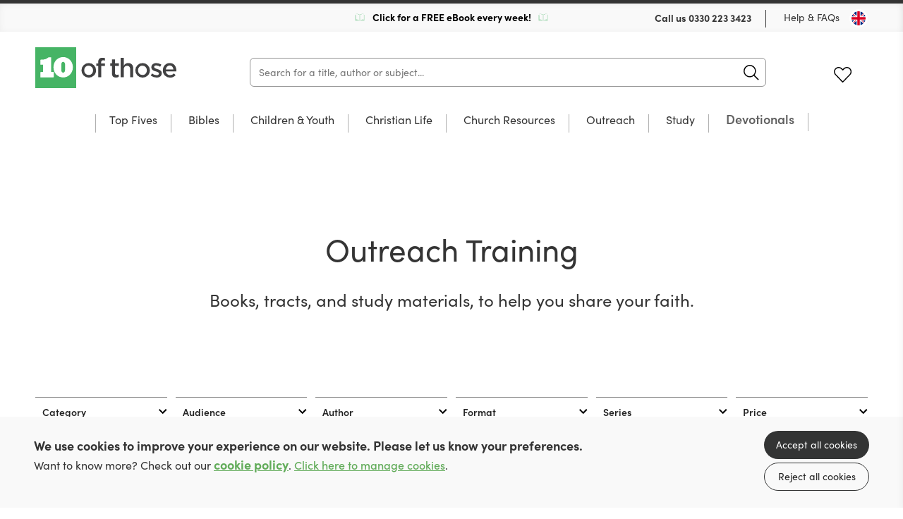

--- FILE ---
content_type: text/html; charset=utf-8
request_url: https://uk.10ofthose.com/category/outreach-training
body_size: 18595
content:

<!DOCTYPE html>
<html prefix="og: http://ogp.me/ns#" lang="en-gb">
	<head>
		<!-- seo -->
		<title>Outreach Training | 10ofThose</title>
<meta name="description" content="Explore Outreach Training books from 10ofThose to deepen your faith, encourage growth, and help you live out the gospel in everyday life." />
<meta property="og:type" content="website" />
<meta property="og:title" content="Outreach Training" />
<meta property="og:description" content="Explore Outreach Training books from 10ofThose to deepen your faith, encourage growth, and help you live out the gospel in everyday life." />
<meta property="og:url" content="https://uk.10ofthose.com/category/outreach-training" />
<meta property="og:site_name" content="10ofThose" />
<meta property="og:locale" content="en_GB" />
<meta name="twitter:card" content="summary_large_image" />
<meta name="twitter:site" content="@10ofthose" />
<meta name="twitter:title" content="Outreach Training" />
<meta name="twitter:description" content="Explore Outreach Training books from 10ofThose to deepen your faith, encourage growth, and help you live out the gospel in everyday life." />
<link href="https://uk.10ofthose.com" rel="home" />
<link href="https://uk.10ofthose.com/category/outreach-training" rel="canonical" />
<link type="text/plain" rel="author" href="https://uk.10ofthose.com/humans.txt" />
		<base href="https://uk.10ofthose.com" />

		<!-- base settings -->
		<meta charset="utf-8" />
		<meta name="viewport" content="width=device-width, initial-scale=1">
		<meta name="csrf-token" content="STATAMIC_CSRF_TOKEN" />

		<!-- css -->
		<link rel="preload" as="style" href="https://uk.10ofthose.com/build/assets/reset-53581dc4.css" />
		<link href="https://uk.10ofthose.com/build/assets/reset-53581dc4.css" rel="stylesheet" type="text/css" media="screen" />

		<link rel="preload" as="style" href="https://uk.10ofthose.com/build/assets/swiper-415ff907.css" />
		<link href="https://uk.10ofthose.com/build/assets/swiper-415ff907.css" rel="stylesheet" type="text/css" media="screen" />

		<link rel="preload" as="style" href="https://uk.10ofthose.com/build/assets/mobile-25296b31.css" />
		<link href="https://uk.10ofthose.com/build/assets/mobile-25296b31.css" rel="stylesheet" type="text/css" media="screen" />

		<link rel="preload" as="style" href="https://uk.10ofthose.com/build/assets/tablet-8e4de668.css" />
		<link href="https://uk.10ofthose.com/build/assets/tablet-8e4de668.css" rel="stylesheet" type="text/css" media="screen and (min-width: 768px)"  />

		<link rel="preload" as="style" href="https://uk.10ofthose.com/build/assets/desktop-103b9ba8.css" />
		<link href="https://uk.10ofthose.com/build/assets/desktop-103b9ba8.css" rel="stylesheet" type="text/css" media="screen and (min-width: 1024px)" />

		<!-- fonts -->
		<link rel="preconnect" href="https://use.typekit.net" crossorigin/>
		<link rel="preload" href="https://use.typekit.net/ctb1ofe.css" as="style" onload="this.onload=null;this.rel='stylesheet'" />
		<noscript><link rel="stylesheet" href="https://use.typekit.net/ctb1ofe.css"></noscript>

		
			<!-- favicons -->
			<link rel="apple-touch-icon-precomposed" sizes="57x57" href="/assets/favicons/apple-touch-icon-57x57.png" />
			<link rel="apple-touch-icon-precomposed" sizes="114x114" href="/assets/favicons/apple-touch-icon-114x114.png" />
			<link rel="apple-touch-icon-precomposed" sizes="72x72" href="/assets/favicons/apple-touch-icon-72x72.png" />
			<link rel="apple-touch-icon-precomposed" sizes="144x144" href="/assets/favicons/apple-touch-icon-144x144.png" />
			<link rel="apple-touch-icon-precomposed" sizes="60x60" href="/assets/favicons/apple-touch-icon-60x60.png" />
			<link rel="apple-touch-icon-precomposed" sizes="120x120" href="/assets/favicons/apple-touch-icon-120x120.png" />
			<link rel="apple-touch-icon-precomposed" sizes="76x76" href="/assets/favicons/apple-touch-icon-76x76.png" />
			<link rel="apple-touch-icon-precomposed" sizes="152x152" href="/assets/favicons/apple-touch-icon-152x152.png" />
			<link rel="icon" type="image/png" href="/assets/favicons/favicon-196x196.png" sizes="196x196" />
			<link rel="icon" type="image/png" href="/assets/favicons/favicon-96x96.png" sizes="96x96" />
			<link rel="icon" type="image/png" href="/assets/favicons/favicon-32x32.png" sizes="32x32" />
			<link rel="icon" type="image/png" href="/assets/favicons/favicon-16x16.png" sizes="16x16" />
			<link rel="icon" type="image/png" href="/assets/favicons/favicon-128.png" sizes="128x128" />
			<meta name="application-name" content="10ofThose"/>
			<meta name="msapplication-TileColor" content="#FFFFFF" />
			<meta name="msapplication-TileImage" content="/assets/favicons/mstile-144x144.png" />
			<meta name="msapplication-square70x70logo" content="/assets/favicons/mstile-70x70.png" />
			<meta name="msapplication-square150x150logo" content="/assets/favicons/mstile-150x150.png" />
			<meta name="msapplication-wide310x150logo" content="/assets/favicons/mstile-310x150.png" />
			<meta name="msapplication-square310x310logo" content="/assets/favicons/mstile-310x310.png" />
			<link rel="shortcut icon" type="image/x-icon" href="/assets/favicons/favicon.ico" />
		

		
			<meta name="theme-color" content="#00C840">
		

		<template data-consentpanel-type="analytics" data-consentpanel-id="696909394fc93">
			<!-- Google Tag Manager -->
<script>(function(w,d,s,l,i){w[l]=w[l]||[];w[l].push({'gtm.start':
new Date().getTime(),event:'gtm.js'});var f=d.getElementsByTagName(s)[0],
j=d.createElement(s),dl=l!='dataLayer'?'&l='+l:'';j.async=true;j.src=
'https://www.googletagmanager.com/gtm.js?id='+i+dl;f.parentNode.insertBefore(j,f);
})(window,document,'script','dataLayer','GTM-WFWJ9WF8');</script>
<!-- End Google Tag Manager -->
		</template>

		<!-- Livewire Styles --><style >[wire\:loading][wire\:loading], [wire\:loading\.delay][wire\:loading\.delay], [wire\:loading\.inline-block][wire\:loading\.inline-block], [wire\:loading\.inline][wire\:loading\.inline], [wire\:loading\.block][wire\:loading\.block], [wire\:loading\.flex][wire\:loading\.flex], [wire\:loading\.table][wire\:loading\.table], [wire\:loading\.grid][wire\:loading\.grid], [wire\:loading\.inline-flex][wire\:loading\.inline-flex] {display: none;}[wire\:loading\.delay\.none][wire\:loading\.delay\.none], [wire\:loading\.delay\.shortest][wire\:loading\.delay\.shortest], [wire\:loading\.delay\.shorter][wire\:loading\.delay\.shorter], [wire\:loading\.delay\.short][wire\:loading\.delay\.short], [wire\:loading\.delay\.default][wire\:loading\.delay\.default], [wire\:loading\.delay\.long][wire\:loading\.delay\.long], [wire\:loading\.delay\.longer][wire\:loading\.delay\.longer], [wire\:loading\.delay\.longest][wire\:loading\.delay\.longest] {display: none;}[wire\:offline][wire\:offline] {display: none;}[wire\:dirty]:not(textarea):not(input):not(select) {display: none;}:root {--livewire-progress-bar-color: #2299dd;}[x-cloak] {display: none !important;}[wire\:cloak] {display: none !important;}dialog#livewire-error::backdrop {background-color: rgba(0, 0, 0, .6);}</style>

		<script>
    turnstileReady = function() { 
        window.dispatchEvent(new CustomEvent('turnstile-ready')); 
    }
    
    window.addEventListener('DOMContentLoaded', () => {
        try {
            window.turnstile?.ready(() => {
                turnstileReady();   
            });
        } catch (e) {
            
        }
    });    
</script>
<script src="https://challenges.cloudflare.com/turnstile/v0/api.js?onload=turnstileReady&render=explicit"></script>


		<style>
			/* colourful animated navigation tab */
/* update tag name to text of tab */
#desktop-nav-  a{
	animation: flash 1s infinite alternate; 
	font-weight: 600; 
	font-size: 18px; 
	background: linear-gradient(120deg, red,goldenrod, yellow,red); 
	background-size: 500% 100%; 
	-webkit-background-clip: text; 
	-webkit-text-fill-color: transparent;
   background-clip: text; 
}  
#mobile-nav- {
  color: red;
  animation: flash 1s infinite alternate;
} 
#desktop-nav-devotionals  a{
	 color: black;
  animation: flash 2s infinite alternate;
	font-weight: 600; 
	font-size: 18px;
}  
#mobile-nav-devotionals {
  color: black;
  animation: flash 1s infinite alternate;
} 
@keyframes flash { 
  0% {
  	opacity: 0.2;
  	background-position: 0% 0%;
	transform: rotate(-0.5deg);
	/*text-shadow: 0 0  30px white;*/
  }
  /*
  50% {
	opacity: 0.6;
	background-position: 50% 0%;
	text-shadow: 0 0  30px white;
	transform: rotate(0.5deg);
  }
*/ 
  100% {
	opacity: 1.0;
	background-position: 100% 0%;
	/*text-shadow: 0 0  30px white;*/
	transform: rotate(0.5deg);
  }
}  

/* Shrinks space taken up by badges */
.books figure figcaption {
  padding: 5px 8px 7px;
  bottom: 10px;
  font-size: 1rem;
}
/* adds missing red color class for badges */
.books figure figcaption.red {
  background-color: rgba(255,100,100,.9);
  color: white;
}

/* better contrast colour for wishlist purchased button*/
.books .description p.purchased {
  color: darkorange;
  overflow: initial;
}

/* fixes fullWidthImage overlapping content when link is used */
.fullWidthImage .wrap a {
	position: relative;
}

/* Any button with value 100 is emphasised
.multibuy.show button[data-value="100"] {
  font-weight: bold;
  font-size:1.7rem;
  border: 2px solid darkseagreen;
 }*/

/* Adds book spacing for if JS doesn't load*/
.books.small .wrap .cols .col {
 margin-right:0px; 
}

.grid .wrap .slider .swiper-menu.mobile {
  display: none;
}

/* move slider buttons off the cover to sides */
.individualProduct .wrap .cols .col .productSlider {
  width: auto;
}
/* improve padding to image */
.individualProduct .wrap .cols .col .productSlider .thumbs-swiper {
  margin-right: 0;
}
/* reduce spacing after add to basket on desktop */
.individualProduct .wrap .productTabs .productMenu {
  margin-top:10px;
}
/* reduce spacing between reviews */
.individualProduct .wrap .productTabs .panel .review {
	padding-block: 25px;
}
.individualProduct .wrap .productTabs .reviews .list .review+.review {
	margin: auto;
}
/* reduce spacing to footer */
.individualProduct .wrap .productTabs {
  margin-bottom: 0px;
}


/* Make wider column in product for longer format names*/
.individualProduct .wrap .cols .col {
	min-width: 50%;
}
.individualProduct .wrap .cols .col .format label {
	width: 138px;
}
/* add styling for lists in descriptions */
.individualProduct .wrap .productTabs .hold article .col ol{
	padding-block: 10px;
  	list-style-type: decimal-leading-zero;
  	padding-inline-start: 40px;
}
.individualProduct .wrap .productTabs .hold article .col ol li{
	padding-block: 10px;
}
.individualProduct .wrap .productTabs .hold article .col ol li em{
	font-style: italic;
}
/*image gallery*/
.galleryModal .wrap {
  padding: 10px 10px 40px;
  height: 90%;
}
.galleryModal .wrap .swiper-container .swiper-wrapper .swiper-slide{
	width:100%!important;
}
.galleryModal .wrap .swiper-container .swiper-wrapper .swiper-slide figure {
    max-width: 100%;
    display: flex;
    height: 100%;
}
.wrap .swiper-container .swiper-wrapper .swiper-slide figure img {
	object-fit: contain;
}
/* Vertically center images in product image gallery, particularly useful for landscape images*/
.individualProduct .wrap .cols .col .productSlider .swiper-container .swiper-wrapper .swiper-slide {
  background-position: center;
}
/* Better for longer format names */
.individualProduct .wrap .cols .col .format label span {
  	text-align: center;
	width: 90%;
}
/* If part of paragraph text is bold it creates big gap to next line for some reason */
.individualProduct .wrap .productTabs .hold article .col p strong {
 margin-bottom: initial; 
}
/* Adds spacing to column paragraph*/
.individualProduct .wrap .productTabs .hold article .col p+p {
margin-top: 20px;
}
/* Removes additional spacing from BookInfo sidebar*/
.individualProduct .wrap .productTabs .hold article .col .bookInfo p+p {
 margin-top: 0px; 
}
/* Hides old circle for basket count indicator */
header[role=banner] .wrap menu li .icon.cart p {
	background-color: transparent;
}
/* Expanding basket count indicator in top right */
header[role=banner] .wrap menu li .icon.cart span {
  font-size: 0.8rem;
  position: absolute;
  top: -8px;
  background-color: var(--primary-color);
  border-radius: 10px;
  padding: 1px 3px 4px 3px;
  min-width: 11px;
  font-weight: 600;
  left: 12px;
}
/* Make quantity box at checkout wider */
.checkout .wrap table tr td input[x-model="quantity"] {
 	width:70px; 
}
/* Make link obvious for asking consent to cookies */
.consentMessage a {
    font-weight:600;
    color: var(--primary-color);
    text-decoration: underline;
}

/* Forms.app iframe margin on mobile */
  .formsapp-popup iframe {
    margin-top: 125px !important;
	margin-bottom: 30px !important;
  }

/* Forms.app iframe margin on mobile desktop */
@media (min-width: 769px) and (max-height: 1024px) {
  .formsapp-popup iframe {
    margin-top: 350px !important;
    margin-bottom: 200px !important;
  }
}

/* Forms.app iframe margin on mobile desktop */
  @media (min-width: 769px) and (min-height: 1024px)  {
    .formsapp-popup iframe {
      margin-top: 250px !important;
	  margin-bottom: 10px !important;
    }
}
		</style>

	</head>

	<body class="" x-data="{ showNav: false,  open: '', query: '' }" :class="{ 'showNav' : showNav, 'hideMenus' : open != '' }">

		
			<template data-consentpanel-type="analytics" data-consentpanel-id="696909395032a">
				<!-- Google Tag Manager (noscript) -->
<noscript><iframe src="https://www.googletagmanager.com/ns.html?id=GTM-WFWJ9WF8"
height="0" width="0" style="display:none;visibility:hidden"></iframe></noscript>
<!-- End Google Tag Manager (noscript) -->
			</template>
		

		<header role="banner">
			<div class="wrap">
				<div class="topBar desktop">
					
					<div class="shipping">
						
							<img src="/assets/site_uploads/book.svg" alt="header icon" />
						
						<p>
							
								<a href="/email-signup" target="_self" style="color:black;text-decoration:none;">
							
							Click for a FREE eBook every week!
							
								</a>
							
						</p>
						
							<img src="/assets/site_uploads/book.svg" alt="header icon" />
						
					</div>
					
					<menu>
						<li>
							<p>Call us <a href="tel:0330 223 3423">0330 223 3423</a></p>
						</li>
						<li><a href="faqs">Help & FAQs</a></li>
						<li><button type="button" class="region uk" @click="Livewire.dispatch('openCountrySelector')" aria-label="Toggle Country"></button></li>
					</menu>
				</div>

				<div class="contain">
					<h1><a href="/">10 of those</a></h1>

					<div
                        class="mainSearch"
						x-data="{ aborter: null, debouncer: false }"
                        x-init="$watch('query', (value) => {
							$dispatch('header-search-results-show');

							if (aborter) {
                            	aborter.abort();
							}
							
							aborter = new AbortController()

							try {
								clearTimeout(debouncer);
							} catch (e) {}

							setTimeout(() => {
								debouncer = fetch('https://uk.10ofthose.com/product/json?query=' + value, { method: 'GET', signal: aborter.signal })
									.then(r => r.json())
									.then(r => {
										$dispatch('header-search-results-updated', { products: r });										
									})
                                    .catch((e) => {});
							}, 100)
                        })"
                    >
                        <form action="/category/all" method="get" @submit.prevent="location.href = '/category/all?query=' + query" role="search" class="ais-SearchBox-form">
                            <input class="ais-SearchBox-input z-1" name="query" type="search" x-model="query" placeholder="Search for a title, author or subject..." autocomplete="off" autocorrect="off" autocapitalize="off" spellcheck="false" maxlength="512">
                            <button class="ais-SearchBox-submit" type="submit" title="Submit the search query.">
                                <svg class="ais-SearchBox-submitIcon" width="10" height="10" viewBox="0 0 40 40" aria-hidden="true">
                                    <path d="M26.804 29.01c-2.832 2.34-6.465 3.746-10.426 3.746C7.333 32.756 0 25.424 0 16.378 0 7.333 7.333 0 16.378 0c9.046 0 16.378 7.333 16.378 16.378 0 3.96-1.406 7.594-3.746 10.426l10.534 10.534c.607.607.61 1.59-.004 2.202-.61.61-1.597.61-2.202.004L26.804 29.01zm-10.426.627c7.323 0 13.26-5.936 13.26-13.26 0-7.32-5.937-13.257-13.26-13.257C9.056 3.12 3.12 9.056 3.12 16.378c0 7.323 5.936 13.26 13.258 13.26z"></path>
                                </svg>
                            </button>
                            <button class="ais-SearchBox-reset pointer-events-auto! z-10" type="button" @click="query = ''" title="Clear the search query.">
                                <svg class="ais-SearchBox-resetIcon" viewBox="0 0 20 20" width="10" height="10" aria-hidden="true">
                                    <path d="M8.114 10L.944 2.83 0 1.885 1.886 0l.943.943L10 8.113l7.17-7.17.944-.943L20 1.886l-.943.943-7.17 7.17 7.17 7.17.943.944L18.114 20l-.943-.943-7.17-7.17-7.17 7.17-.944.943L0 18.114l.943-.943L8.113 10z"></path>
                                </svg>
                            </button>
                        </form>
                    </div>

					<menu x-data="{ basketCount: 0 }">
						<li>
						<span class="nocache" data-nocache="302f4ae7f73e8f8466cefc28b9bd1a00cca60f294ed7fd8ac8a29c7f80b8bc016fc8da80"></span>
						</li>
						<li><a href="https://uk.10ofthose.com/account/login?redirect=/account/wishlists" class="icon fav desktop ">Favourites</a></li>
						<li class="basket-count" x-on:cart-updated.window="basketCount = $event.detail.basketCount">
						<span class="nocache" data-nocache="e56a79a44de6d12a4a9f3e1e8d2c689c8e411f559f73bd378e13e8efe2d03db672df989d"></span>
						</li>

						<li>
							<button type="button" @click="showNav = ! showNav" class="navButton mobile" aria-label="Menu Button">
								<span></span>
								<span></span>
								<span></span>
							</button>
						</li>
					</menu>
				</div>

				

	<nav class="desktop mainNav">
		<div class="hold">
			<ul>
				

				<li id="desktop-nav-top-fives">
					<a href="/top-fives" >Top Fives</a>

					

					</li>

					

				<li class="subNav"  id="desktop-nav-bibles">
					<a href="/category/bibles"  data-subnav="true" >Bibles</a>

					

					<ul>
						<li class="viewAll"><a href="/category/bibles">View all Bibles</a></li>

						<ul>
							
							<li><a href="/category/esv">ESV</a></li>
							
							<li><a href="/category/nlt">NLT</a></li>
							
							<li><a href="/category/niv">NIV</a></li>
							
							<li><a href="category/bibles?refinementList%5Bfeatures%5D%5B0%5D=Journaling&range%5Bprice%5D=0%3A100000">Journalling</a></li>
							
							<li><a href="/category/bibles?refinementList%5Bfeatures%5D%5B0%5D=Large%20Print&range%5Bprice%5D=0%3A100000">Large Print</a></li>
							
							<li><a href="/category/bibles?refinementList%5Bformat%5D%5B0%5D=Leather&range%5Bprice%5D=0%3A100000">Leather Bibles</a></li>
							
							<li><a href="series/niv-scripture-journal">NIV Scripture Journals</a></li>
							
							<li><a href="/category/bibles?refinementList%5Bfeatures%5D%5B0%5D=Study&range%5Bprice%5D=0%3A100000">Study Bibles</a></li>
							
							<li><a href="/category/bibles?refinementList%5Bfeatures%5D%5B0%5D=Footnotes&range%5Bprice%5D=0%3A100000">With Footnotes</a></li>
							
							<li><a href="series/biblecover">Bible Covers</a></li>
							
						</ul>

						

						<ul class="featured">
							<li>
								<a href="https://uk.10ofthose.com/product/9781837281619/niv-outreach-bible-paperback">

									
										
									<figure>
										<img src="/img/paths/assets/product_media/19371/NIVoutreachbiblecover.jpg/93bf121c2df182db0fd2a0006ced705d/NIVoutreachbiblecover.webp" alt="NIV Outreach Bible" loading="lazy" />
										    
        <figcaption class="red">From £2!</figcaption>
    

									</figure>
										
									
									
									<div class="featured-text">

										<p>NIV Outreach Bible from Only £2</p>
	
										<div><span>Preorder Now!</span></div>
									
									</div>
								</a>
							</li>
						</ul>

						

					</ul>

					

					</li>

					

				<li class="subNav"  id="desktop-nav-children-youth">
					<a href="/category/children-youth"  data-subnav="true" >Children & Youth</a>

					

					<ul>
						<li class="viewAll"><a href="/category/children-youth">View all Children & Youth</a></li>

						<ul>
							
							<li><a href="/category/childrens-bibles">Bibles</a></li>
							
							<li><a href="/category/bible-stories">Bible Stories</a></li>
							
							<li><a href="/category/children-youth/bible-study">Bible Study</a></li>
							
							<li><a href="/category/children-youth/childrens-biography">Biography</a></li>
							
							<li><a href="/category/devotions">Devotions</a></li>
							
							<li><a href="/category/childrens-discipleship">Discipleship</a></li>
							
							<li><a href="/category/childrens-fiction">Fiction</a></li>
							
							<li><a href="/category/childrens-music">Music & Worship</a></li>
							
							<li><a href="https://uk.10ofthose.com/departments/reformation-lightning">Reformation Lightning Fiction</a></li>
							
							<li><a href="/category/children-youth?refinementList%5Bbrand%5D%5B0%5D=10Publishing">10Publishing Children's Titles</a></li>
							
							<li><a href="/category/children-youth?query=Christmas&range%5Bprice%5D=0%3A100000">Christmas</a></li>
							
						</ul>

						

						<ul class="featured">
							<li>
								<a href="product/9781915705082/wow-god-thank-you-sorry-please-paperback">

									
										
									<figure>
										<img src="/img/paths/assets/product_media/15554/05KBVSHqaFAliLAtxXsXsEd1G5rvJJ-metaU2NyZWVuc2hvdCAyMDI0LTA1LTE1IGF0IDEwLjU4LjI2LnBuZw==-.png/5f3f1cd67fc11f309a20113c7f1bfdc5/05KBVSHqaFAliLAtxXsXsEd1G5rvJJ-metaU2NyZWVuc2hvdCAyMDI0LTA1LTE1IGF0IDEwLjU4LjI2LnBuZw==-.webp" alt="Wow God! Thank You, Sorry, Please" loading="lazy" />
										    
        <figcaption class="green">+ Free Shipping</figcaption>
    

									</figure>
										
									
									
									<div class="featured-text">

										<p>A Kid's Guide to Prayer</p>
	
										<div><span>Take a Look!</span></div>
									
									</div>
								</a>
							</li>
						</ul>

						

					</ul>

					

					</li>

					

				<li class="subNav"  id="desktop-nav-christian-life">
					<a href="/category/christian-life"  data-subnav="true" >Christian Life</a>

					

					<ul>
						<li class="viewAll"><a href="/category/christian-life">View all Christian Life</a></li>

						<ul>
							
							<li><a href="/category/biography">Biography</a></li>
							
							<li><a href="/category/christian-history">Church History</a></li>
							
							<li><a href="/category/devotions-un-dated">Undated Devotions</a></li>
							
							<li><a href="/category/devotion-calendar">Devotions through the year</a></li>
							
							<li><a href="/category/fiction">Fiction</a></li>
							
							<li><a href="/category/gospel-living-discipleship">Gospel Living / Discipleship</a></li>
							
							<li><a href="/category/christian-life/music-worship">Music & Worship</a></li>
							
							<li><a href="/category/pastoral-help">Pastoral Help</a></li>
							
							<li><a href="/category/theology">Theology</a></li>
							
							<li><a href="">New Growth Press Mini Series</a></li>
							
							<li><a href="/gifts">Gifts</a></li>
							
						</ul>

						

						<ul class="featured">
							<li>
								<a href="product/9781837280346/inspired-paperback">

									
										
									<figure>
										<img src="/img/paths/assets/product_media/18259/9781837280346.jpg/4aa83c9f81538cb20ebb51ceb71c1901/9781837280346.webp" alt="Inspired" loading="lazy" />
										    
        <figcaption class="green">+ Free Shipping</figcaption>
    

									</figure>
										
									
									
									<div class="featured-text">

										<p>Stories of adventure, risk-taking & God's faithfulness</p>
	
										<div><span>Take a Look!</span></div>
									
									</div>
								</a>
							</li>
						</ul>

						

					</ul>

					

					</li>

					

				<li class="subNav"  id="desktop-nav-church-resources">
					<a href="/category/church-resources"  data-subnav="true" >Church Resources</a>

					

					<ul>
						<li class="viewAll"><a href="/category/church-resources">View all Church Resources</a></li>

						<ul>
							
							<li><a href="/category/bible-study">Bible Study</a></li>
							
							<li><a href="/category/discipleship-courses">Discipleship Courses</a></li>
							
							<li><a href="/category/childrens-work">Kids Work</a></li>
							
							<li><a href="/category/leadership">Leadership</a></li>
							
							<li><a href="/category/music-worship">Music & Worship</a></li>
							
							<li><a href="/category/pew-bibles">Pew Bibles</a></li>
							
							<li><a href="/category/training">Training</a></li>
							
							<li><a href="/category/youth-work">Youth Work</a></li>
							
						</ul>

						

						<ul class="featured">
							<li>
								<a href="/product/9781922980489/the-team-members-handbook-paperback">

									
										
									<figure>
										<img src="/img/paths/assets/product_media/19746/9781922980489.jpg/fec1225a3c9c27e95e90b47a42ce91a6/9781922980489.webp" alt="The Team Member's Handbook" loading="lazy" />
										    

									</figure>
										
									
									
									<div class="featured-text">

										<p>How Christians serve Jesus Together</p>
	
										<div><span>See More!</span></div>
									
									</div>
								</a>
							</li>
						</ul>

						

					</ul>

					

					</li>

					

				<li class="subNav"  id="desktop-nav-outreach">
					<a href="/category/outreach-resources"  data-subnav="true" >Outreach</a>

					

					<ul>
						<li class="viewAll"><a href="/category/outreach-resources">View all Outreach</a></li>

						<ul>
							
							<li><a href="/category/apologetics">Apologetics</a></li>
							
							<li><a href="/category/evangelistic-giveaways">Evangelistic Giveaways</a></li>
							
							<li><a href="/category/easter-outreach">Easter Outreach</a></li>
							
							<li><a href="/category/christmas-outreach">Christmas Outreach</a></li>
							
							<li><a href="/category/outreach-courses">Outreach Courses</a></li>
							
							<li><a href="series/christianity-explored">Christianity Explored</a></li>
							
							<li><a href="/category/outreach-training">Outreach Training</a></li>
							
							<li><a href="/category/gospels-and-bibles">Gospels & Bibles</a></li>
							
							<li><a href="https://uk.10ofthose.com/category/all?uk_live_products_1%5BrefinementList%5D%5Bformat%5D%5B0%5D=Tract&uk_live_products_1%5Brange%5D%5Bprice%5D=0%3A100000">Gospel Tracts</a></li>
							
						</ul>

						

						<ul class="featured">
							<li>
								<a href="product/9781837280506/the-man-on-the-middle-cross-paperback">

									
										
									<figure>
										<img src="/img/paths/assets/product_media/19742/9781837280506.jpg/69f53b778ebfb390a62ec70625f6f030/9781837280506.webp" alt="The Man on the Middle Cross" loading="lazy" />
										    
        <figcaption class="green">+ Free Shipping</figcaption>
    

									</figure>
										
									
									
									<div class="featured-text">

										<p>A great resource for sharing Christ.</p>
	
										<div><span>Buy Now</span></div>
									
									</div>
								</a>
							</li>
						</ul>

						

					</ul>

					

					</li>

					

				<li class="subNav"  id="desktop-nav-study">
					<a href="/category/study"  data-subnav="true" >Study</a>

					

					<ul>
						<li class="viewAll"><a href="/category/study">View all Study</a></li>

						<ul>
							
							<li><a href="/category/biblical-languages">Biblical Languages</a></li>
							
							<li><a href="/category/biblical-theology">Biblical Theology</a></li>
							
							<li><a href="/category/church-history">Church History</a></li>
							
							<li><a href="/category/commentaries">Commentaries</a></li>
							
							<li><a href="/category/dictionaries-concordance">Dictionary / Concordance</a></li>
							
							<li><a href="/category/preaching">Preaching</a></li>
							
							<li><a href="/category/reference">Reference</a></li>
							
							<li><a href="/category/systematic-theology">Systematic Theology</a></li>
							
						</ul>

						

						<ul class="featured">
							<li>
								<a href="/product/9781783974801/expository-thoughts-on-the-gospels-modernised-boxset">

									
										
									<figure>
										<img src="/img/paths/assets/product_media/18822/IMG_0281-2.jpg/d83d8a422137908522e723b5b086c2cf/IMG_0281-2.webp" alt="Expository Thoughts on the Gospels - Modernised" loading="lazy" />
										    
        <figcaption class="green"> + Free Shipping</figcaption>
    

									</figure>
										
									
									
									<div class="featured-text">

										<p>J.C Ryle's Expository Thoughts on the Gospels</p>
	
										<div><span>Get Yours Today!</span></div>
									
									</div>
								</a>
							</li>
						</ul>

						

					</ul>

					

					</li>

					

				<li id="desktop-nav-devotionals">
					<a href="/daily-devotions" >Devotionals</a>

					

					</li>

					
			</ul>
		</div>
	</nav>



			</div>
		</header>

		<nav class="mobile mobileMenu">
			<div class="hold">

               <h2><a href="/">10 of those</a></h2>

               <button type="button" @click="if (open != '') { open = ''; } else { showNav = false; }" class="navButton mobile" aria-label="Menu Button"></button>

				
	<ul>

	

	<li id="mobile-nav-top-fives" :class="{ 'opensubmenu' : open == 'top-fives' }">
		<a href="/top-fives" >Top Fives</a>

		

		</li>

	

	<li class="subNav"  id="mobile-nav-bibles" :class="{ 'opensubmenu' : open == 'bibles' }">
		<a href="/category/bibles"  data-subnav="true" @click.prevent="if (open == 'bibles') open = ''; else open = 'bibles'" >Bibles</a>

		

		<ul class="holder">
            <li><a href="/category/bibles" class="back"  data-subnav="true" @click.prevent="if (open == 'bibles') open = ''; else open = 'bibles'" >Bibles</a></li>
			<li class="viewAll"><a href="/category/bibles">View all</a></li>

			<ul>
				
				<li><a href="/category/esv">ESV</a></li>
				
				<li><a href="/category/nlt">NLT</a></li>
				
				<li><a href="/category/niv">NIV</a></li>
				
				<li><a href="category/bibles?refinementList%5Bfeatures%5D%5B0%5D=Journaling&range%5Bprice%5D=0%3A100000">Journalling</a></li>
				
				<li><a href="/category/bibles?refinementList%5Bfeatures%5D%5B0%5D=Large%20Print&range%5Bprice%5D=0%3A100000">Large Print</a></li>
				
				<li><a href="/category/bibles?refinementList%5Bformat%5D%5B0%5D=Leather&range%5Bprice%5D=0%3A100000">Leather Bibles</a></li>
				
				<li><a href="series/niv-scripture-journal">NIV Scripture Journals</a></li>
				
				<li><a href="/category/bibles?refinementList%5Bfeatures%5D%5B0%5D=Study&range%5Bprice%5D=0%3A100000">Study Bibles</a></li>
				
				<li><a href="/category/bibles?refinementList%5Bfeatures%5D%5B0%5D=Footnotes&range%5Bprice%5D=0%3A100000">With Footnotes</a></li>
				
				<li><a href="series/biblecover">Bible Covers</a></li>
				
			</ul>

			

			<ul class="featured">
				<li>
					<a href="https://uk.10ofthose.com/product/9781837281619/niv-outreach-bible-paperback">

						
						<figure>
							<img src="/img/paths/assets/product_media/19371/NIVoutreachbiblecover.jpg/93bf121c2df182db0fd2a0006ced705d/NIVoutreachbiblecover.webp" alt="NIV Outreach Bible" loading="lazy" />
							    
        <figcaption class="red">From £2!</figcaption>
    

						</figure>

						

						<p>NIV Outreach Bible from Only £2</p>

						<span>Preorder Now!</span>
					</a>
				</li>
			</ul>

			

		</ul>

		

		</li>

	

	<li class="subNav"  id="mobile-nav-children-youth" :class="{ 'opensubmenu' : open == 'children-youth' }">
		<a href="/category/children-youth"  data-subnav="true" @click.prevent="if (open == 'children-youth') open = ''; else open = 'children-youth'" >Children & Youth</a>

		

		<ul class="holder">
            <li><a href="/category/children-youth" class="back"  data-subnav="true" @click.prevent="if (open == 'children-youth') open = ''; else open = 'children-youth'" >Children & Youth</a></li>
			<li class="viewAll"><a href="/category/children-youth">View all</a></li>

			<ul>
				
				<li><a href="/category/childrens-bibles">Bibles</a></li>
				
				<li><a href="/category/bible-stories">Bible Stories</a></li>
				
				<li><a href="/category/children-youth/bible-study">Bible Study</a></li>
				
				<li><a href="/category/children-youth/childrens-biography">Biography</a></li>
				
				<li><a href="/category/devotions">Devotions</a></li>
				
				<li><a href="/category/childrens-discipleship">Discipleship</a></li>
				
				<li><a href="/category/childrens-fiction">Fiction</a></li>
				
				<li><a href="/category/childrens-music">Music & Worship</a></li>
				
				<li><a href="https://uk.10ofthose.com/departments/reformation-lightning">Reformation Lightning Fiction</a></li>
				
				<li><a href="/category/children-youth?refinementList%5Bbrand%5D%5B0%5D=10Publishing">10Publishing Children's Titles</a></li>
				
				<li><a href="/category/children-youth?query=Christmas&range%5Bprice%5D=0%3A100000">Christmas</a></li>
				
			</ul>

			

			<ul class="featured">
				<li>
					<a href="product/9781915705082/wow-god-thank-you-sorry-please-paperback">

						
						<figure>
							<img src="/img/paths/assets/product_media/15554/05KBVSHqaFAliLAtxXsXsEd1G5rvJJ-metaU2NyZWVuc2hvdCAyMDI0LTA1LTE1IGF0IDEwLjU4LjI2LnBuZw==-.png/5f3f1cd67fc11f309a20113c7f1bfdc5/05KBVSHqaFAliLAtxXsXsEd1G5rvJJ-metaU2NyZWVuc2hvdCAyMDI0LTA1LTE1IGF0IDEwLjU4LjI2LnBuZw==-.webp" alt="Wow God! Thank You, Sorry, Please" loading="lazy" />
							    
        <figcaption class="green">+ Free Shipping</figcaption>
    

						</figure>

						

						<p>A Kid's Guide to Prayer</p>

						<span>Take a Look!</span>
					</a>
				</li>
			</ul>

			

		</ul>

		

		</li>

	

	<li class="subNav"  id="mobile-nav-christian-life" :class="{ 'opensubmenu' : open == 'christian-life' }">
		<a href="/category/christian-life"  data-subnav="true" @click.prevent="if (open == 'christian-life') open = ''; else open = 'christian-life'" >Christian Life</a>

		

		<ul class="holder">
            <li><a href="/category/christian-life" class="back"  data-subnav="true" @click.prevent="if (open == 'christian-life') open = ''; else open = 'christian-life'" >Christian Life</a></li>
			<li class="viewAll"><a href="/category/christian-life">View all</a></li>

			<ul>
				
				<li><a href="/category/biography">Biography</a></li>
				
				<li><a href="/category/christian-history">Church History</a></li>
				
				<li><a href="/category/devotions-un-dated">Undated Devotions</a></li>
				
				<li><a href="/category/devotion-calendar">Devotions through the year</a></li>
				
				<li><a href="/category/fiction">Fiction</a></li>
				
				<li><a href="/category/gospel-living-discipleship">Gospel Living / Discipleship</a></li>
				
				<li><a href="/category/christian-life/music-worship">Music & Worship</a></li>
				
				<li><a href="/category/pastoral-help">Pastoral Help</a></li>
				
				<li><a href="/category/theology">Theology</a></li>
				
				<li><a href="">New Growth Press Mini Series</a></li>
				
				<li><a href="/gifts">Gifts</a></li>
				
			</ul>

			

			<ul class="featured">
				<li>
					<a href="product/9781837280346/inspired-paperback">

						
						<figure>
							<img src="/img/paths/assets/product_media/18259/9781837280346.jpg/4aa83c9f81538cb20ebb51ceb71c1901/9781837280346.webp" alt="Inspired" loading="lazy" />
							    
        <figcaption class="green">+ Free Shipping</figcaption>
    

						</figure>

						

						<p>Stories of adventure, risk-taking & God's faithfulness</p>

						<span>Take a Look!</span>
					</a>
				</li>
			</ul>

			

		</ul>

		

		</li>

	

	<li class="subNav"  id="mobile-nav-church-resources" :class="{ 'opensubmenu' : open == 'church-resources' }">
		<a href="/category/church-resources"  data-subnav="true" @click.prevent="if (open == 'church-resources') open = ''; else open = 'church-resources'" >Church Resources</a>

		

		<ul class="holder">
            <li><a href="/category/church-resources" class="back"  data-subnav="true" @click.prevent="if (open == 'church-resources') open = ''; else open = 'church-resources'" >Church Resources</a></li>
			<li class="viewAll"><a href="/category/church-resources">View all</a></li>

			<ul>
				
				<li><a href="/category/bible-study">Bible Study</a></li>
				
				<li><a href="/category/discipleship-courses">Discipleship Courses</a></li>
				
				<li><a href="/category/childrens-work">Kids Work</a></li>
				
				<li><a href="/category/leadership">Leadership</a></li>
				
				<li><a href="/category/music-worship">Music & Worship</a></li>
				
				<li><a href="/category/pew-bibles">Pew Bibles</a></li>
				
				<li><a href="/category/training">Training</a></li>
				
				<li><a href="/category/youth-work">Youth Work</a></li>
				
			</ul>

			

			<ul class="featured">
				<li>
					<a href="/product/9781922980489/the-team-members-handbook-paperback">

						
						<figure>
							<img src="/img/paths/assets/product_media/19746/9781922980489.jpg/fec1225a3c9c27e95e90b47a42ce91a6/9781922980489.webp" alt="The Team Member's Handbook" loading="lazy" />
							    

						</figure>

						

						<p>How Christians serve Jesus Together</p>

						<span>See More!</span>
					</a>
				</li>
			</ul>

			

		</ul>

		

		</li>

	

	<li class="subNav"  id="mobile-nav-outreach" :class="{ 'opensubmenu' : open == 'outreach' }">
		<a href="/category/outreach-resources"  data-subnav="true" @click.prevent="if (open == 'outreach') open = ''; else open = 'outreach'" >Outreach</a>

		

		<ul class="holder">
            <li><a href="/category/outreach-resources" class="back"  data-subnav="true" @click.prevent="if (open == 'outreach') open = ''; else open = 'outreach'" >Outreach</a></li>
			<li class="viewAll"><a href="/category/outreach-resources">View all</a></li>

			<ul>
				
				<li><a href="/category/apologetics">Apologetics</a></li>
				
				<li><a href="/category/evangelistic-giveaways">Evangelistic Giveaways</a></li>
				
				<li><a href="/category/easter-outreach">Easter Outreach</a></li>
				
				<li><a href="/category/christmas-outreach">Christmas Outreach</a></li>
				
				<li><a href="/category/outreach-courses">Outreach Courses</a></li>
				
				<li><a href="series/christianity-explored">Christianity Explored</a></li>
				
				<li><a href="/category/outreach-training">Outreach Training</a></li>
				
				<li><a href="/category/gospels-and-bibles">Gospels & Bibles</a></li>
				
				<li><a href="https://uk.10ofthose.com/category/all?uk_live_products_1%5BrefinementList%5D%5Bformat%5D%5B0%5D=Tract&uk_live_products_1%5Brange%5D%5Bprice%5D=0%3A100000">Gospel Tracts</a></li>
				
			</ul>

			

			<ul class="featured">
				<li>
					<a href="product/9781837280506/the-man-on-the-middle-cross-paperback">

						
						<figure>
							<img src="/img/paths/assets/product_media/19742/9781837280506.jpg/69f53b778ebfb390a62ec70625f6f030/9781837280506.webp" alt="The Man on the Middle Cross" loading="lazy" />
							    
        <figcaption class="green">+ Free Shipping</figcaption>
    

						</figure>

						

						<p>A great resource for sharing Christ.</p>

						<span>Buy Now</span>
					</a>
				</li>
			</ul>

			

		</ul>

		

		</li>

	

	<li class="subNav"  id="mobile-nav-study" :class="{ 'opensubmenu' : open == 'study' }">
		<a href="/category/study"  data-subnav="true" @click.prevent="if (open == 'study') open = ''; else open = 'study'" >Study</a>

		

		<ul class="holder">
            <li><a href="/category/study" class="back"  data-subnav="true" @click.prevent="if (open == 'study') open = ''; else open = 'study'" >Study</a></li>
			<li class="viewAll"><a href="/category/study">View all</a></li>

			<ul>
				
				<li><a href="/category/biblical-languages">Biblical Languages</a></li>
				
				<li><a href="/category/biblical-theology">Biblical Theology</a></li>
				
				<li><a href="/category/church-history">Church History</a></li>
				
				<li><a href="/category/commentaries">Commentaries</a></li>
				
				<li><a href="/category/dictionaries-concordance">Dictionary / Concordance</a></li>
				
				<li><a href="/category/preaching">Preaching</a></li>
				
				<li><a href="/category/reference">Reference</a></li>
				
				<li><a href="/category/systematic-theology">Systematic Theology</a></li>
				
			</ul>

			

			<ul class="featured">
				<li>
					<a href="/product/9781783974801/expository-thoughts-on-the-gospels-modernised-boxset">

						
						<figure>
							<img src="/img/paths/assets/product_media/18822/IMG_0281-2.jpg/d83d8a422137908522e723b5b086c2cf/IMG_0281-2.webp" alt="Expository Thoughts on the Gospels - Modernised" loading="lazy" />
							    
        <figcaption class="green"> + Free Shipping</figcaption>
    

						</figure>

						

						<p>J.C Ryle's Expository Thoughts on the Gospels</p>

						<span>Get Yours Today!</span>
					</a>
				</li>
			</ul>

			

		</ul>

		

		</li>

	

	<li id="mobile-nav-devotionals" :class="{ 'opensubmenu' : open == 'devotionals' }">
		<a href="/daily-devotions" >Devotionals</a>

		

		</li>

	

	</ul>



<ul>
	
	<li><a href="/about-us">About Us</a></li>
	
	<li><a href="/news-and-events">News & Events</a></li>
	
	<li><a href="/authors">Authors</a></li>
	
</ul>



                <div class="regionMob">
                    <button type="button" class="region uk mobile" @click="Livewire.dispatch('openCountrySelector')" aria-label="Toggle Country"></button>
			    </div>

                <nav class="social">
					<a href="https://twitter.com/10ofthose" target="_blank" class="twitter"  alt="Go to X (Previously Twitter)">Twitter</a>
					<a href="https://www.facebook.com/10ofthoseUK" target="_blank" class="facebook" alt="Go to Facebook">Facebook</a>
					<a href="https://www.instagram.com/10ofthose/" target="_blank" class="instagram" alt="Go to Instagram">Instagram</a>
				</nav>

            </div>
		</nav>

		<div
    class="searchResults"
    x-data="{ products: [], show: false, loading: true }"
    @click.away="show = false"
    @header-search-results-show.window="show = true"
    @header-search-results-updated.window="show = true; loading = false; products = $event.detail.products;"
    :class="{
        'show' : show
    }"
>

	<div class="wrap">
        <button type="button" class="close desktop" @click="show = false">Close</button>

        <div class="products">
            <div class="ais-Hits">
                <ol class="ais-Hits-list">
                    <template x-for="product in products" :key="product.id">
                        <li class="ais-Hits-item">
                            <div class="product">
                                <a :href="product.url">
                                    <figure>
                                        <img :src="product.thumbnail" />
                                        <figcaption :class="product.badge.color"><span x-text="product.badge.text"></span></figcaption>
                                    </figure>
                                    <div class="details">
                                        <h3 x-text="product.name"></h3>
                                        <p x-show="product.subtitle != null" x-text="product.subtitle"></p>
                                        <p class="price"><template x-if="product.compare_price != null"><span x-text="product.compare_price"></span></template>
                                        <em x-text="product.price"></em></p>
                                        <p x-show="product.badge.text != null" class="bestseller" :class="product.badge.color" x-text="product.badge.text"></p>
                                    </div>
                                </a>
                            </div>
                        </li>
                    </template>

                    <li class="ais-Hits-item" x-show="products.length < 1">
                        <div class="product">
                            <p x-show="! loading">No results matched your search.</p>
                            <p x-show="loading">Loading...</p>
                        </div>
                    </li>
                </ol>
            </div>
        </div>

        <template x-if="! loading">
            <a class="viewAll" :href="'/category/all?query=' + query" x-text="products.length ? 'View all results' : 'View all products'"></a>
        </template>

	</div>

</div>


		<div class="sitewrap">

						<div class="cookies thoughtco-cookiepanel">

				<div class="wrap">

					<div class="cols">

						<div class="col text">

							<p><strong>We use cookies to improve your experience on our website. Please let us know your preferences.</strong></p><p>Want to know more? Check out our <a href="https://uk.10ofthose.com/terms-and-conditions"><strong>cookie policy</strong></a>. <a href="/manage-cookies">Click here to manage cookies</a>.</p>

						</div>
                        
                        <div class="groups" hidden>
                        
                            <input type="checkbox" data-consentpanel="category" value="functional" />
                        
                            <input type="checkbox" data-consentpanel="category" value="analytics" />
                        
                            <input type="checkbox" data-consentpanel="category" value="third-party" />
                        
                        </div>

						<div class="col buttons">
							<button type="button" class="accept" data-consentpanel="accept">Accept all cookies</button>
							<button type="button" class="reject" data-consentpanel="reject">Reject all cookies</button>
						</div>

					</div>

				</div>

			</div>

			

			

	<section class="textPanel">

		<div class="wrap">

			<h2>Outreach Training</h2>

			

				<p>Books, tracts, and study materials, to help you share your faith.</p>

				

			

		</div>

	</section>



<section
    class="products set-height"
    x-data="{ currentRefinementCount: 0, facets: [], showFilter: false, totalResults: 0, hits: 0, }"
    :class="{ 'showFilter': showFilter, 'set-height': hits > 11 }"
    @update-total-results.window="
        facets = $event.detail.facetRefinements;
        totalResults = $event.detail.results;
        currentRefinementCount = $event.detail.refinements;
        hits = $event.detail.hits;
		window.scrollTo({top: 0, behavior: 'smooth'});
    "
>

	<div class="wrap">

		  <div class="refine mobile">

				<p class="results" id="stats"></p>

				<div class="buttons">

					 <button type="button" class="addFilter" @click="showFilter = ! showFilter" x-text="'Add filters (' + currentRefinementCount + ')'">Add filters (0)</button>
					 <div id="sort-by-mobile" class="sort"></div>

				</div>

		  </div>

		  <div class="main mobile" x-data="{ open: '' }" @click.away="open = ''">

				<h3>Filter</h3>
				<button type="button" class="close" @click="showFilter = ! showFilter">Close</button>
				<div class="clear-all" id="mobile-clear-all"></div>

				<div class="items">
					 
					 
						  <div class="item" :class="{ 'show': open == 'category-list', 'parentSelected': hasSelected }" x-data="{ hasSelected: false }" x-init="() => { const observer = new MutationObserver(() => { hasSelected = $el.querySelector('.ais-RefinementList-item--selected') !== null; }); observer.observe($el, { childList: true, subtree: true });}">

								<button type="button" @click="if (open == 'category-list') open = ''; else open = 'category-list'">Category</button>
								<div>
									 <h3>Category</h3>
									 <button type="button" @click="if (open == 'category-list') open = ''; else open = 'category-list'" class="back">Back</button>
									 <div id="mobile-category-list" class="categoryTitle"></div>

									 <div class="count">
										  <button @click.prevent="open = ''; showFilter = false;" x-text="'View ' + totalResults + ' item' + (totalResults != 1 ? 's' : '')">View items</button>
									 </div>
								</div>
								<span x-text="
									 let slugFacets = (facets['collections'] ?? []);

									 let str = slugFacets.slice(0, 2).join(', ');
									 if (slugFacets.length > 2) {
										  str += ' and ' + (slugFacets.length - 2) + ' more';
									 }

									 return str;
								" />
						  </div>
					 
						  <div class="item" :class="{ 'show': open == 'audience', 'parentSelected': hasSelected }" x-data="{ hasSelected: false }" x-init="() => { const observer = new MutationObserver(() => { hasSelected = $el.querySelector('.ais-RefinementList-item--selected') !== null; }); observer.observe($el, { childList: true, subtree: true });}">

								<button type="button" @click="if (open == 'audience') open = ''; else open = 'audience'">Audience</button>
								<div>
									 <h3>Audience</h3>
									 <button type="button" @click="if (open == 'audience') open = ''; else open = 'audience'" class="back">Back</button>
									 <div id="mobile-audience" class="categoryTitle"></div>

									 <div class="count">
										  <button @click.prevent="open = ''; showFilter = false;" x-text="'View ' + totalResults + ' item' + (totalResults != 1 ? 's' : '')">View items</button>
									 </div>
								</div>
								<span x-text="
									 let slugFacets = (facets['audience'] ?? []);

									 let str = slugFacets.slice(0, 2).join(', ');
									 if (slugFacets.length > 2) {
										  str += ' and ' + (slugFacets.length - 2) + ' more';
									 }

									 return str;
								" />
						  </div>
					 
						  <div class="item" :class="{ 'show': open == 'author-list', 'parentSelected': hasSelected }" x-data="{ hasSelected: false }" x-init="() => { const observer = new MutationObserver(() => { hasSelected = $el.querySelector('.ais-RefinementList-item--selected') !== null; }); observer.observe($el, { childList: true, subtree: true });}">

								<button type="button" @click="if (open == 'author-list') open = ''; else open = 'author-list'">Author</button>
								<div>
									 <h3>Author</h3>
									 <button type="button" @click="if (open == 'author-list') open = ''; else open = 'author-list'" class="back">Back</button>
									 <div id="mobile-author-list" class="categoryTitle"></div>

									 <div class="count">
										  <button @click.prevent="open = ''; showFilter = false;" x-text="'View ' + totalResults + ' item' + (totalResults != 1 ? 's' : '')">View items</button>
									 </div>
								</div>
								<span x-text="
									 let slugFacets = (facets['authors'] ?? []);

									 let str = slugFacets.slice(0, 2).join(', ');
									 if (slugFacets.length > 2) {
										  str += ' and ' + (slugFacets.length - 2) + ' more';
									 }

									 return str;
								" />
						  </div>
					 
						  <div class="item" :class="{ 'show': open == 'format-list', 'parentSelected': hasSelected }" x-data="{ hasSelected: false }" x-init="() => { const observer = new MutationObserver(() => { hasSelected = $el.querySelector('.ais-RefinementList-item--selected') !== null; }); observer.observe($el, { childList: true, subtree: true });}">

								<button type="button" @click="if (open == 'format-list') open = ''; else open = 'format-list'">Format</button>
								<div>
									 <h3>Format</h3>
									 <button type="button" @click="if (open == 'format-list') open = ''; else open = 'format-list'" class="back">Back</button>
									 <div id="mobile-format-list" class="categoryTitle"></div>

									 <div class="count">
										  <button @click.prevent="open = ''; showFilter = false;" x-text="'View ' + totalResults + ' item' + (totalResults != 1 ? 's' : '')">View items</button>
									 </div>
								</div>
								<span x-text="
									 let slugFacets = (facets['format'] ?? []);

									 let str = slugFacets.slice(0, 2).join(', ');
									 if (slugFacets.length > 2) {
										  str += ' and ' + (slugFacets.length - 2) + ' more';
									 }

									 return str;
								" />
						  </div>
					 
						  <div class="item" :class="{ 'show': open == 'series-list', 'parentSelected': hasSelected }" x-data="{ hasSelected: false }" x-init="() => { const observer = new MutationObserver(() => { hasSelected = $el.querySelector('.ais-RefinementList-item--selected') !== null; }); observer.observe($el, { childList: true, subtree: true });}">

								<button type="button" @click="if (open == 'series-list') open = ''; else open = 'series-list'">Series</button>
								<div>
									 <h3>Series</h3>
									 <button type="button" @click="if (open == 'series-list') open = ''; else open = 'series-list'" class="back">Back</button>
									 <div id="mobile-series-list" class="categoryTitle"></div>

									 <div class="count">
										  <button @click.prevent="open = ''; showFilter = false;" x-text="'View ' + totalResults + ' item' + (totalResults != 1 ? 's' : '')">View items</button>
									 </div>
								</div>
								<span x-text="
									 let slugFacets = (facets['series'] ?? []);

									 let str = slugFacets.slice(0, 2).join(', ');
									 if (slugFacets.length > 2) {
										  str += ' and ' + (slugFacets.length - 2) + ' more';
									 }

									 return str;
								" />
						  </div>
					 
						  <div class="item" :class="{ 'show': open == 'price-range', 'parentSelected': hasSelected }" x-data="{ hasSelected: false }" x-init="() => { const observer = new MutationObserver(() => { hasSelected = $el.querySelector('.ais-RefinementList-item--selected') !== null; }); observer.observe($el, { childList: true, subtree: true });}">

								<button type="button" @click="if (open == 'price-range') open = ''; else open = 'price-range'">Price</button>
								<div>
									 <h3>Price</h3>
									 <button type="button" @click="if (open == 'price-range') open = ''; else open = 'price-range'" class="back">Back</button>
									 <div id="mobile-price-range" class="categoryTitle"></div>

									 <div class="count">
										  <button @click.prevent="open = ''; showFilter = false;" x-text="'View ' + totalResults + ' item' + (totalResults != 1 ? 's' : '')">View items</button>
									 </div>
								</div>
								<span x-text="
									 let slugFacets = (facets['price'] ?? []);

									 let str = slugFacets.slice(0, 2).join(', ');
									 if (slugFacets.length > 2) {
										  str += ' and ' + (slugFacets.length - 2) + ' more';
									 }

									 return str;
								" />
						  </div>
					 
				</div>

				<div class="count">
					 <button @click.prevent="open = ''; showFilter = false;" x-text="'View ' + totalResults + ' item' + (totalResults != 1 ? 's' : '')">View items</button>
				</div>

		  </div>

		<div class="mainFilters desktop" x-data="{ open: '' }" @click.away="open = ''">

			
				<div class="item" :class="{ 'show': open == 'category-list' }">
					<button type="button" @click="if (open == 'category-list') open = ''; else open = 'category-list'">Category <span class="count hide">3</span></button>
					<div>
						<div id="category-list-clear" class="clear-all"></div>
						<div id="category-list" class="categoryTitle"></div>
					</div>
				</div>
			
				<div class="item" :class="{ 'show': open == 'audience' }">
					<button type="button" @click="if (open == 'audience') open = ''; else open = 'audience'">Audience <span class="count hide">3</span></button>
					<div>
						<div id="audience-clear" class="clear-all"></div>
						<div id="audience" class="categoryTitle"></div>
					</div>
				</div>
			
				<div class="item" :class="{ 'show': open == 'author-list' }">
					<button type="button" @click="if (open == 'author-list') open = ''; else open = 'author-list'">Author <span class="count hide">3</span></button>
					<div>
						<div id="author-list-clear" class="clear-all"></div>
						<div id="author-list" class="categoryTitle"></div>
					</div>
				</div>
			
				<div class="item" :class="{ 'show': open == 'format-list' }">
					<button type="button" @click="if (open == 'format-list') open = ''; else open = 'format-list'">Format <span class="count hide">3</span></button>
					<div>
						<div id="format-list-clear" class="clear-all"></div>
						<div id="format-list" class="categoryTitle"></div>
					</div>
				</div>
			
				<div class="item" :class="{ 'show': open == 'series-list' }">
					<button type="button" @click="if (open == 'series-list') open = ''; else open = 'series-list'">Series <span class="count hide">3</span></button>
					<div>
						<div id="series-list-clear" class="clear-all"></div>
						<div id="series-list" class="categoryTitle"></div>
					</div>
				</div>
			
				<div class="item" :class="{ 'show': open == 'price-range' }">
					<button type="button" @click="if (open == 'price-range') open = ''; else open = 'price-range'">Price <span class="count hide">3</span></button>
					<div>
						<div id="price-range-clear" class="clear-all"></div>
						<div id="price-range" class="categoryTitle"></div>
					</div>
				</div>
			

		</div>

		<div class="filter desktop">

			<div id="current-refinements" ></div>
			<div class="contain">
				<div id="hits-per-page"></div>
				<div id="sort-by"></div>
			</div>

		</div>

		<div id="search-box" class="hide"></div>
		<div id="hits"></div>
		<div id="pagination"></div>

	</div>

</section>

<script>
	window.addEventListener('DOMContentLoaded', function() {
        const typesenseInstantsearchAdapter = new window.instantTypesenseAdapter({
            server: {
                apiKey: "4AXQfCVINakAnRuHMolWJv3icb7ZEqOa",
                nodes: [
                    {
                        host: "idtbrm18qa64sj3xp.a1.typesense.net",
                        path: "",
                        port: "443",
                        protocol: "https",
                    },
                ],
                cacheSearchResultsForSeconds: 0,//2 * 60,
            },
            additionalSearchParameters: {
                preset: "live",
            },
        });

        const searchClient = typesenseInstantsearchAdapter.searchClient;

		 const search = instantsearch({
			  indexName: 'uk_live_products_1',
			  searchClient: searchClient,
			  routing: true,
		 });

		 search.addWidgets([

			  instantSearchWidgets.configure({
				query: (new URLSearchParams(window.location.search)).get('query') ?? '',
				routing: true,
				filters: `(available:true && status:published && __soft_deleted:0) && (collectionIds:=[89])`,
			  }),

			// search input handling
			  // instantSearchWidgets.searchBox({
				// container: '#search-box',
				// placeholder: 'Search for a title, author or subject...',
				// showSubmit: true,
				//   queryHook(query, search) {
				// 	  console.log('query hook');
				// 	typingHasHappened = true;
				// 	 search(document.querySelector('.mainSearch .ais-SearchBox-input').value);
				//   },
			  // }),

		
			  instantSearchWidgets.hits({
					container: '#hits',
					templates: {
						  item: (item) => {
                              let priceToUse = item.prices.find((price) => price.customer_group_id == window.CUSTOMER_GROUP_ID);

                              if (! priceToUse) {
                                  priceToUse = item.prices.find((price) => price.customer_group_id == '*');
                              }

                              if (! priceToUse) {
                                  return ``;
                              }

                              return `
							<div>
								<div class="hit-name">
									<div class="imageContain">
										<figure>
											<a href="${item.url}"><img src="` + (item.thumbnail ? item.thumbnail : `/assets/images/no-product-image.png`) + `" width="220" loading="lazy" alt="${item.name_en}" fetchpriority="high" />
											` + ((item.badge.text ?? '').trim() ? `<figcaption class="${item.badge.color}">${item.badge.text}</figcaption>` : ``) + `
											</a>
										</figure>
										<div class="quickAdd desktop">
											<a class="view" href="${item.url}">View</a>
											` + (item.available && item.skus[0].indexOf('giftcard') != 0 && item.product_type != 'Subscription' ? `
											<form method="POST" action="/!/cart/add" @submit.prevent="addToCartForm($event)">
												<input type="hidden" name="_token" value="` + document.querySelector('meta[name="csrf-token"]').content + `">
												 <input type="hidden" name="product_id" value="${item.id}">
												<button type="submit" class="add">Add To Basket</button>
											</form>
											` : '') + `
										</div>
									</div>
									<a href="${item.url}">
										<h4>${item.name_en}</h4>
										` + (item.subtitle_en ? `<p>${item.subtitle_en}</p>` : '') + `
										<p class="price">` + (priceToUse.compare_price.decimal > priceToUse.price.decimal ? `<span>${priceToUse.compare_price.formatted}</span> ` : ``) + `<em>${priceToUse.price.formatted}</em></p>
									</a>
								</div>
							</div>
							  `;
					},
						 empty: 'No results for <q>{{ query }}</q>',
					},
					 transformItems(items, { results }) {
						  setTimeout(() => {
								window.dispatchEvent(
									 new CustomEvent('update-total-results', {
										  detail: {
												facetRefinements: JSON.parse(JSON.stringify(results._state.facetsRefinements)),
												refinements: document.querySelectorAll('.ais-CurrentRefinements-delete').length,
												results: results.nbHits,
												hits: results.hits.length,
										  }
									 })
								);
						  }, 200);
						  						  
						  return items;
					 }
			  }),
		

			  instantSearchWidgets.hitsPerPage({
					container: '#hits-per-page',
					items: [
						 { label: '25 per page', value: 25, default: true },
						 { label: '50 per page', value: 50 },
						 { label: '100 per page', value: 100 },
					],
			  }),

			  instantSearchWidgets.pagination({
					container: '#pagination',
					showFirst: true,
					showLast: true,
			  }),

			
				 
						  
				 
						  
				 
						  
				 
						  
				 
						  
								
			  instantSearchWidgets.refinementList({
					container: '#category-list',
					attribute: 'collections',
					sortBy: ['name:asc'],
					searchable: true,
				operator: 'and',
				limit: 5000,
				transformItems(items) {
					return items.filter(item => item.count > 0);
				}
			  }),

				instantSearchWidgets.refinementList({
					 container: '#mobile-category-list',
					 attribute: 'collections',
					 sortBy: ['name:asc'],
					 searchable: true,
					 operator: 'and',
					 limit: 5000,
				}),
								
						  
				 
						  
				 
						  
				 
						  
				 
						  
				 
						  
				 
						  
				 
						  
				 
			
				 
						  
				 
						  
								
			  instantSearchWidgets.refinementList({
					container: '#audience',
					attribute: 'audience',
					sortBy: ['name:asc'],
					searchable: true,
				operator: 'and',
				limit: 5000,
				transformItems(items) {
					return items.filter(item => item.count > 0);
				}
			  }),

				instantSearchWidgets.refinementList({
					 container: '#mobile-audience',
					 attribute: 'audience',
					 sortBy: ['name:asc'],
					 searchable: true,
					 operator: 'and',
					 limit: 5000,
				}),
								
						  
				 
						  
				 
						  
				 
						  
				 
						  
				 
						  
				 
						  
				 
						  
				 
						  
				 
						  
				 
						  
				 
			
				 
						  
				 
						  
				 
						  
								
			  instantSearchWidgets.refinementList({
					container: '#author-list',
					attribute: 'authors',
					sortBy: ['name:asc'],
					searchable: true,
				operator: 'and',
				limit: 5000,
				transformItems(items) {
					return items.filter(item => item.count > 0);
				}
			  }),

				instantSearchWidgets.refinementList({
					 container: '#mobile-author-list',
					 attribute: 'authors',
					 sortBy: ['name:asc'],
					 searchable: true,
					 operator: 'and',
					 limit: 5000,
				}),
								
						  
				 
						  
				 
						  
				 
						  
				 
						  
				 
						  
				 
						  
				 
						  
				 
						  
				 
						  
				 
			
				 
						  
				 
						  
				 
						  
				 
						  
				 
						  
				 
						  
				 
						  
				 
						  
								
			  instantSearchWidgets.refinementList({
					container: '#format-list',
					attribute: 'format',
					sortBy: ['name:asc'],
					searchable: true,
				operator: 'and',
				limit: 5000,
				transformItems(items) {
					return items.filter(item => item.count > 0);
				}
			  }),

				instantSearchWidgets.refinementList({
					 container: '#mobile-format-list',
					 attribute: 'format',
					 sortBy: ['name:asc'],
					 searchable: true,
					 operator: 'and',
					 limit: 5000,
				}),
								
						  
				 
						  
				 
						  
				 
						  
				 
						  
				 
			
				 
						  
				 
						  
				 
						  
				 
						  
				 
						  
				 
						  
				 
						  
				 
						  
				 
						  
				 
						  
				 
						  
								
			  instantSearchWidgets.refinementList({
					container: '#series-list',
					attribute: 'series',
					sortBy: ['name:asc'],
					searchable: true,
				operator: 'and',
				limit: 5000,
				transformItems(items) {
					return items.filter(item => item.count > 0);
				}
			  }),

				instantSearchWidgets.refinementList({
					 container: '#mobile-series-list',
					 attribute: 'series',
					 sortBy: ['name:asc'],
					 searchable: true,
					 operator: 'and',
					 limit: 5000,
				}),
								
						  
				 
						  
				 
			
				 
						  
				 
						  
				 
						  
				 
						  
				 
						  
				 
						  
				 
						  
				 
						  
				 
						  
								
			instantSearchWidgets.rangeInput({
				container: '#price-range',
				attribute: 'price',
				min: 0,
				max: 100000,
				precision: 2,
			}),

				instantSearchWidgets.rangeInput({
					 container: '#mobile-price-range',
					 attribute: 'price',
					 min: 0,
					 max: 100000,
					 precision: 2,
				}),
								
						  
				 
						  
				 
						  
				 
						  
				 
			

			instantSearchWidgets.currentRefinements({
				container: '#current-refinements',
				excludedAttributes: ['price'],
			}),

			  instantSearchWidgets.sortBy({
					container: '#sort-by',
					items: [
						 { label: 'Relevancy', value: 'uk_live_products_1' }, // default index
						 { label: 'Price (Low to High)', value: 'uk_live_products_1/sort/price:asc' },
						 { label: 'Price (High to Low)', value: 'uk_live_products_1/sort/price:desc' },
						 { label: 'Publication Date (Recent first)', value: 'uk_live_products_1/sort/date:desc' },
						 { label: 'Publication Date (Recent last)', value: 'uk_live_products_1/sort/date:asc' },
					],
			  }),

				instantSearchWidgets.sortBy({
					 container: '#sort-by-mobile',
					 items: [
						  { label: 'Sort: Most Relevant', value: 'uk_live_products_1' }, // default index
						  { label: 'Sort: Price (Low to High)', value: 'uk_live_products_1/sort/price:asc' },
						  { label: 'Sort: Price (High to Low)', value: 'uk_live_products_1/sort/price:desc' },
						  { label: 'Sort: Publication Date (Recent first)', value: 'uk_live_products_1/sort/date:desc' },
						  { label: 'Sort: Publication Date (Recent last)', value: 'uk_live_products_1/sort/date:asc' },
					 ],
				}),

				instantSearchWidgets.clearRefinements({
					 container: '#mobile-clear-all',
					 templates: {
						  resetLabel: 'Clear all',
					 },
				}),

			  instantSearchWidgets.stats({
					container: '#stats',
					 templates: {
						  text(data) {
								let start = data.hitsPerPage * data.page;
								let end = Math.min(data.hitsPerPage * (data.page + 1), data.nbHits);

								return `${start}-${end} of ${data.nbHits} result` + (data.hasOneResult ? '' : `s`) + (data.query ? ` for <strong>${data.query}</strong>` : ``);
						  }
					 },
			  }),

		 ]);

		 if (window.livewireScriptConfig?.csrf === 'STAT-AMIC_CSRF_TOKEN'.replace('-', '')) {
			document.addEventListener('statamic:nocache.replaced', () => search.start());
		} else {
			search.start();
		}

		// on search of the refinement list
		document.body.querySelector('.mainFilters').addEventListener('input', function (event) {

			if (! event.target.classList?.contains('.ais-SearchBox-input')) {
				return;
			}

			let parent = event.target.closest('.ais-RefinementList');
			let searchValue = event.target.value.toLowerCase();

			parent.querySelector('.ais-SearchBox-submit').classList.add('hide');
			parent.querySelector('.ais-SearchBox-reset').classList.add('hide');

			[].forEach.call(parent.querySelectorAll('input[type="checkbox"]'), function(input) {

				let inputParent = input.closest(input, 'li');
				if (input.value.toLowerCase().indexOf(searchValue) > -1) {
					inputParent.classList.remove('hide');
				} else {
					inputParent.classList.add('hide');
				}

			});

		});

		// add clear all to the refinement list
		window.setTimeout(() => {

			 [].forEach.call(document.body.querySelectorAll('.filter #current-refinements'), function(el) {
				 el.insertAdjacentHTML('beforeend', '<div class="clear-all"></div>');
				 search.addWidgets([
					 instantSearchWidgets.clearRefinements({
						 container: el.querySelector('.clear-all'),
						 templates: {
							resetLabel: 'Clear all',
						},
						cssClasses: {
						 noRefinementRoot: '#current-refinements',
					  },
					 }),
				 ]);
			 });

		 }, 1000);

		
		(() => {
			  var categoryTitle = 'Outreach Training';

			  document.body.querySelector('.products').addEventListener('click', function (event, target) {
				if (! event.target.getAttribute('data-action')) {
					return;
				}

				var target = event.target;
					var parentEl = target.closest('.item');
					var categoryListEl = parentEl.querySelector('#category-list');
					var seriesListEl = parentEl.querySelector('#series-list');
					var refinementList = parentEl.querySelectorAll('.ais-RefinementList-list .ais-RefinementList-item');

					if (categoryListEl || seriesListEl) {
						 refinementList.forEach(function (item) {
							  if (categoryListEl && categoryTitle) {
									var labelTextElement = item.querySelector('.ais-RefinementList-checkbox');
									if (labelTextElement) {
										 var labelText = labelTextElement.value.trim()
											  .split('>');
										 if (labelText.length > 1) {
											  if (labelText[0].trim() !== categoryTitle) item.style.display = 'none';
											  else {
													item.querySelector('.ais-RefinementList-labelText')
														 .textContent = labelText[1];
													item.style.display = '';
											  }
										 }
									}
							  } else if (seriesListEl) {
									var countElement = item.querySelector('.ais-RefinementList-count');
									if (countElement) {
										 var count = parseInt(countElement.textContent, 10);
										 if (count < 2) item.style.display = 'none';
										 else item.style.display = '';
									}
							  }
						 });
					}
			  }, false);
		})();
		
	});
</script>




			<footer role="contentinfo">
				<div class="wrap">
					<div class="cols">
						<div class="col">
							<nav x-data="{ show : false }" :class="{ 'show' : show }">
								<button type="button" class="mobile" @click="show = ! show">Useful Links</button>

								<div class="hold">
									
									<ul>
										
                                            
                                                <li><a href="/about-us">About Us</a></li>
                                            
										
                                            
                                                <li><a href="/meet-the-team">Meet the Team</a></li>
                                            
										
                                            
                                                <li><a href="/podcast">The 10ofthose Podcast</a></li>
                                            
										
                                            
                                                <li><a href="https://uk.10ofthose.com/contact-us">Contact Us</a></li>
                                            
										
                                            
                                                <li><a href="/news-and-events">News & Events</a></li>
                                            
										
                                            
                                                <li><a href="/faqs">FAQs</a></li>
                                            
										
                                            
                                                <li><a href="/terms-and-conditions">Terms & Conditions</a></li>
                                            
										
                                            
                                                <li><a href="/manage-cookies">Manage Cookies</a></li>
                                            
										
									</ul>
									

									
									<ul>
										
                                            
                                                <li><a href="/shop">10ofthose Outlet</a></li>
                                            
										
                                            
                                                <li><a href="/premium-church-accounts">Church Accounts</a></li>
                                            
										
                                            
                                                <li><a href="/10-partnership">Partnership Pages</a></li>
                                            
										
                                            
                                                <li><a href="account/loyalty">Loyalty Points</a></li>
                                            
										
                                            
                                                <li><a href="https://uk.10ofthose.com/account/sale-return">Sale or Return</a></li>
                                            
										
                                            
                                                <li><a href="/email-signup">Free eBook!</a></li>
                                            
										
                                            
                                                <li><a href="/news-and-events/job-vacancies">Job Vacancies</a></li>
                                            
										
									</ul>
									
								</div>
							</nav>

							<nav x-data="{ show : false }" :class="{ 'show' : show }">
								<button type="button" class="mobile" @click="show = ! show">Departments</button>

								<div class="hold">
									
									<ul>
										
                                            
                                                <li><a href="/publishing/10-publishing">10 Publishing</a></li>
                                            
										
                                            
                                                <li><a href="/publishing/evangelical-press">Evangelical Press</a></li>
                                            
										
                                            
                                                <li><a href="/publishing/reformation-lightning">Reformation Lightning</a></li>
                                            
										
                                            
                                                <li><a href="/authors">Authors</a></li>
                                            
										
                                            
                                                <li><a href="/10-distribution">10 Distribution</a></li>
                                            
										
                                            
                                                <li><a href="https://www.10giving.org.uk/">10Giving</a></li>
                                            
										
                                            
                                                <li><a href="https://g.page/r/CcWjPrbhMDfGEAI/review">Leave a Review</a></li>
                                            
										
									</ul>
									
								</div>
							</nav>
						</div>

						<div class="col">
							<p><strong>Can’t find what you’re looking for?</strong><br />Call us on <a href="tel:0330 223 3423">0330 223 3423</a></p>

							
							<p>
								<strong>Ministry of the year</strong><br />
								<a href="/ministry-of-the-year" target="_blank">Yorkshire Camps</a>
							</p>
							

							<nav class="social">
								<a href="https://twitter.com/10ofthose" target="_blank" class="twitter" alt="Go to X (Previously Twitter)"><figure><img src="/assets/images/icons/white-x.svg" width="19" height="20" alt="Go to X (Previously Twitter)"></figure>Twitter</a>
								<a href="https://www.facebook.com/10ofthoseUK" target="_blank" class="facebook" alt="Go to Facebook"><figure><img src="/assets/images/icons/white-facebook.svg" width="10" height="21" alt="Go to Facebook"></figure>Facebook</a>
								<a href="https://www.instagram.com/10ofthose/" target="_blank" class="instagram" alt="Go to Instagram"><figure><img src="/assets/images/icons/white-instagram.svg" width="21" height="21" alt="Go to Instagram"></figure>Instagram</a>
							</nav>
						</div>
					</div>

					<div class="copy">
						<figure class="desktop"><img src="assets/images/logo.svg" alt="10 of those" width="150" height="44"/></figure>
						<p>
							We support Christian mission through the provision of quality Christian books. <br />
Correspondence: 10ofthose Ltd. Unit C Tomlinson Road, Leyland, Lancashire, PR25 2DY.<br />
Phone: 0330 223 3423.
						</p>
					</div>
				</div>
			</footer>

			<div class="basket-overlay"></div>

<section class="basketPopup" id="basket-popup"
    x-data="{ open: document.body.classList.contains('showBasket') }"
    x-init="$watch('open', (value) => {
        if (value) {
            document.body.classList.add('showBasket');
        } else {
            document.body.classList.remove('showBasket');
        }
    });"
    @show-basket.window="open = true"
    @close-basket.window="open = false"
	@click.away="open = false"
>

	<div class="wrap">

		<button type="button" class="close" @click="open = false">Close</button>

		<h2>Added to basket!</h2>

		<div class="product"></div>

        <template x-if="open">
            <nav>
                <a href="https://uk.10ofthose.com/cart">Go to basket</a>
                <a href="https://uk.10ofthose.com/cart/checkout">Checkout</a>
            </nav>
        </template>

		
		
			<p class="tip">
				<svg xmlns="http://www.w3.org/2000/svg" viewBox="0 0 23.5 16">
  <defs>
    <style>
      .cls-1 {
        fill: var(--icon-color);
      }
    </style>
  </defs>
  <g>
    <g>
      <g>
        <g>
          <g>
            <path class="cls-1" d="M.5,10c-.28,0-.5-.22-.5-.5V2C0,.9.9,0,2,0h12c1.1,0,2,.9,2,2v6c0,.28-.22.5-.5.5s-.5-.22-.5-.5V2c0-.55-.45-1-1-1H2c-.55,0-1,.45-1,1v7.5c0,.28-.22.5-.5.5Z"/>
          </g>
          <g>
            <path class="cls-1" d="M21.5,14.5h-.75c-.28,0-.5-.22-.5-.5s.22-.5.5-.5h.75c.55,0,1-.45,1-1v-6c0-2.21-1.79-4-4-4h-2.5v5.5c0,.28-.22.5-.5.5s-.5-.22-.5-.5V2c0-.28.22-.5.5-.5h3c2.76,0,5,2.24,5,5v6c0,1.1-.9,2-2,2Z"/>
          </g>
          <g>
            <path class="cls-1" d="M23,8.5h-3c-1.1,0-2-.9-2-2V2c0-.28.22-.5.5-.5s.5.22.5.5v4.5c0,.55.45,1,1,1h3c.28,0,.5.22.5.5s-.22.5-.5.5Z"/>
          </g>
          <g>
            <path class="cls-1" d="M16.25,16c-1.52,0-2.75-1.23-2.75-2.75s1.23-2.75,2.75-2.75,2.75,1.23,2.75,2.75-1.23,2.75-2.75,2.75ZM16.25,11.5c-.96,0-1.75.79-1.75,1.75s.79,1.75,1.75,1.75,1.75-.79,1.75-1.75-.79-1.75-1.75-1.75Z"/>
          </g>
          <g>
            <path class="cls-1" d="M4.25,16c-1.52,0-2.75-1.23-2.75-2.75s1.23-2.75,2.75-2.75,2.75,1.23,2.75,2.75-1.23,2.75-2.75,2.75ZM4.25,11.5c-.96,0-1.75.79-1.75,1.75s.79,1.75,1.75,1.75,1.75-.79,1.75-1.75-.79-1.75-1.75-1.75Z"/>
          </g>
          <g>
            <path class="cls-1" d="M11.75,14.5h-3c-.28,0-.5-.22-.5-.5s.22-.5.5-.5h3c.28,0,.5.22.5.5s-.22.5-.5.5Z"/>
          </g>
        </g>
      </g>
    </g>
  </g>
</svg>

				
					<span class="freeShipping"></span>
				
			</p>
		

		<div class="chosen hide">

            <h3>Especially for you...</h3>

			<div class="contain"></div>

		</div>

	</div>

</section>

			
		<section wire:snapshot="{&quot;data&quot;:{&quot;message&quot;:&quot;&quot;,&quot;show&quot;:false,&quot;site&quot;:&quot;UK&quot;},&quot;memo&quot;:{&quot;id&quot;:&quot;hNChvU87aSPpJMKZOXHP&quot;,&quot;name&quot;:&quot;country-detect&quot;,&quot;path&quot;:&quot;category\/outreach-training&quot;,&quot;method&quot;:&quot;GET&quot;,&quot;release&quot;:&quot;a-a-a&quot;,&quot;children&quot;:[],&quot;scripts&quot;:[],&quot;assets&quot;:[],&quot;errors&quot;:[],&quot;locale&quot;:&quot;en&quot;},&quot;checksum&quot;:&quot;39a7afc0cc3c91122123440856fcd289d50a207cdfa190a6958464928f92c0ff&quot;}" wire:effects="{&quot;listeners&quot;:[&quot;openCountrySelector&quot;]}" wire:id="hNChvU87aSPpJMKZOXHP" class="countryModal">

		<div class="wrap">

			<button type="button" class="close" title="Close" wire:click="close"></button>

			<h2>What site would you like to visit?</h2>

			<div class="selectors">

				<a href="https://us.10ofthose.com"  rel="nofollow" >

					<figure><img src="assets/images/USA_new.svg" alt="USA" loading="lazy" width="110" height="110" /></figure>

					<p>US</p>
				</a>

				<a href="https://uk.10ofthose.com" wire:click.prevent="stayHere">

					<figure><img src="assets/images/UK_new.svg" alt="Great Britain" loading="lazy" width="110" height="110" /></figure>

					<p>UK</p>
				</a>

				<a href="https://ca.10ofthose.com"  rel="nofollow" >

					<figure><img src="assets/images/Canada.svg" alt="Canada" loading="lazy" width="110" height="110" /></figure>

					<p>Canada</p>
				</a>

			</div>

		</div>

        <script>
        document.addEventListener('livewire:initialized', () => {
            window.Livewire.find('hNChvU87aSPpJMKZOXHP').checkState();
        });
        </script>

	</section>



			<script type="text/javascript">
			(() => {
				const searchParams = new URLSearchParams(window.location.search);

				

				if (searchParams.has('utm_source')) {
	    			fetch('/!/referral', {
						method: 'POST',
						body: JSON.stringify({ source: searchParams.get('utm_source') }),
						headers: {
							'Content-Type': 'application/json',
						},
    				}).then((response) => {
						return response.json();
					}).then(json => {
						if (json.modal) {
							document.querySelector('#referral-modal').innerHTML = json.modal;
						}
					});
				}

				
				if (searchParams.has('affiliate')) {
	    			fetch('/!/affiliate', {
						method: 'POST',
						body: JSON.stringify({ source: searchParams.get('affiliate') }),
						credentials: 'same-origin',
						headers: {
							'Content-Type': 'application/json',
						},
    				}).then((response) => {
						return response.text();
					});
				}

			})();
			</script>
			<div id="referral-modal"></div>

		</div>

		<script data-navigate-once="true">window.livewireScriptConfig = {"csrf":"STATAMIC_CSRF_TOKEN","uri":"\/livewire\/update","progressBar":"","nonce":""};</script>

		<script type="module" src="https://uk.10ofthose.com/build/assets/site-e20de1db.js"></script>

		<span class="nocache" data-nocache="519b07a96d50b704ce7b58b196ce89d43f845c56afd0c00801cc6de28be891f7705345d0"></span>
		<script type="module">
		let setupSearchBar = () => {
			window.CUSTOMER_GROUP_ID = document.getElementById('customer_group_id')?.value ?? 1;

			
		}

		(() => {
		    if (document.getElementById('customer_group_id')) {
		        window.addEventListener('DOMContentLoaded', () => setupSearchBar());

		        return;
		    }

		    document.addEventListener('statamic:nocache.replaced', setupSearchBar);
		})();
		</script>

		

		<template data-consentpanel-type="third-party" data-consentpanel-id="69690939577b6">
		<!-- begin olark code -->
		<button style="position: fixed; bottom: 15px; left: 20px; z-index:99999;" id="olark-launcher"><svg class="olark-envelope-icon" width="32" height="32" viewBox="0 0 32 32" aria-hidden="true" focusable="false" role="img" fill="none"><rect x="3" y="7" width="26" height="18" rx="2" stroke="currentcolor" stroke-width="2" stroke-linejoin="round"></rect><path d="M7 11L16 17L25 11" stroke="currentcolor" stroke-width="2" stroke-linecap="round" stroke-linejoin="round"></path></svg>Need help choosing?</button>
		<script type="text/javascript" async>
		document.getElementById('olark-launcher').addEventListener('click', (event) => {
			event.target.disabled = true;
			;(function(o,l,a,r,k,y){if(o.olark)return; r="script";y=l.createElement(r);r=l.getElementsByTagName(r)[0]; y.async=1;y.src="//"+a;r.parentNode.insertBefore(y,r); y=o.olark=function(){k.s.push(arguments);k.t.push(+new Date)}; y.extend=function(i,j){y("extend",i,j)}; y.identify=function(i){y("identify",k.i=i)}; y.configure=function(i,j){y("configure",i,j);k.c[i]=j}; k=y._={s:[],t:[+new Date],c:{},l:a}; })(window,document,"static.olark.com/jsclient/loader.js");
			/* custom configuration goes here (www.olark.com/documentation) */
			olark.identify('9472-695-10-6086');
			olark('api.box.onExpand', function() {
				event.target.parentNode.removeChild(event.target);
			});
			olark('api.box.expand');
		});
		</script>
		<!-- end olark code -->
		</template>

	<script>(function() {
    function createMap() {
        var map = {};
        var els = document.getElementsByClassName('nocache');
        for (var i = 0; i < els.length; i++) {
            var section = els[i].getAttribute('data-nocache');
            map[section] = els[i];
        }
        return map;
    }

    function replaceElement(el, html) {
        const tmp = document.createElement('div');
        const fragment = document.createDocumentFragment();

        tmp.setHTMLUnsafe(html);

        while (tmp.firstChild) {
            fragment.appendChild(tmp.firstChild);
        }

        el.replaceWith(fragment);
    }

    var map = createMap();

    fetch('/!/nocache', {
        method: 'POST',
        headers: { 'Content-Type': 'application/json' },
        body: JSON.stringify({
            url: window.location.href.split('#')[0],
            sections: Object.keys(map)
        })
    })
    .then((response) => response.json())
    .then((data) => {
        map = createMap(); // Recreate map in case the DOM changed.

        const regions = data.regions;
        for (var key in regions) {
            if (map[key]) replaceElement(map[key], regions[key]);
        }

        for (const input of document.querySelectorAll('input[value="STATAMIC_CSRF_TOKEN"]')) {
            input.value = data.csrf;
        }

        for (const meta of document.querySelectorAll('meta[content="STATAMIC_CSRF_TOKEN"]')) {
            meta.content = data.csrf;
        }

        for (const input of document.querySelectorAll('script[data-csrf="STATAMIC_CSRF_TOKEN"]')) {
            input.setAttribute('data-csrf', data.csrf);
        }

        if (window.hasOwnProperty('livewire_token')) {
            window.livewire_token = data.csrf
        }

        if (window.hasOwnProperty('livewireScriptConfig')) {
            window.livewireScriptConfig.csrf = data.csrf
        }

        document.dispatchEvent(new CustomEvent('statamic:nocache.replaced', { detail: data }));
    });
})();</script></body>
</html>


--- FILE ---
content_type: image/svg+xml
request_url: https://uk.10ofthose.com/assets/images/icons/white-facebook.svg
body_size: 163
content:
<?xml version="1.0" encoding="UTF-8"?><svg id="Layer_1" xmlns="http://www.w3.org/2000/svg" viewBox="0 0 10 21"><defs><style>.cls-1{fill:#fff;}</style></defs><path id="fbk" class="cls-1" d="M0,6.8h2.1v-2.1c0-.9,0-2.3.7-3.2.7-.9,1.6-1.5,3.3-1.5,2.7,0,3.8.4,3.8.4l-.5,3.1s-.9-.3-1.7-.3-1.6.3-1.6,1.1v2.4h3.4l-.2,3.1h-3.1v10.6H2.2v-10.6H0v-3Z"/></svg>

--- FILE ---
content_type: image/svg+xml
request_url: https://uk.10ofthose.com/assets/site_uploads/book.svg
body_size: 2436
content:
<svg xmlns="http://www.w3.org/2000/svg" xmlns:xlink="http://www.w3.org/1999/xlink" width="750" zoomAndPan="magnify" viewBox="0 0 562.5 562.499982" height="750" preserveAspectRatio="xMidYMid meet" version="1.0"><defs><clipPath id="88d5227582"><path d="M 74 87.027344 L 275 87.027344 L 275 475.933594 L 74 475.933594 Z M 74 87.027344 " clip-rule="nonzero"/></clipPath><clipPath id="6acb7b5c41"><path d="M 288 87.027344 L 489 87.027344 L 489 475.933594 L 288 475.933594 Z M 288 87.027344 " clip-rule="nonzero"/></clipPath><clipPath id="4a3c255b98"><path d="M 10.226562 161 L 225 161 L 225 473 L 10.226562 473 Z M 10.226562 161 " clip-rule="nonzero"/></clipPath><clipPath id="d3eb20344f"><path d="M 338 161 L 552.746094 161 L 552.746094 473 L 338 473 Z M 338 161 " clip-rule="nonzero"/></clipPath></defs><path fill="#ffffff" d="M 0 0 L 562 0 L 562 562 L 0 562 Z M 0 0 " fill-opacity="1" fill-rule="nonzero"/><path fill="#f9f9f9" d="M 0 0 L 562 0 L 562 562 L 0 562 Z M 0 0 " fill-opacity="1" fill-rule="nonzero"/><g clip-path="url(#88d5227582)"><path fill="#46b466" d="M 80.207031 409.21875 C 96.328125 410.183594 126.339844 413.222656 160.417969 422.613281 C 194.5 432 232.609375 447.75 265.085938 473.910156 C 266.902344 475.371094 269.382812 475.660156 271.484375 474.652344 C 273.585938 473.648438 274.914062 471.535156 274.914062 469.203125 L 274.914062 153.210938 C 274.914062 151.3125 274.027344 149.53125 272.511719 148.390625 C 263.738281 141.773438 242.699219 127.363281 210.390625 114.167969 C 178.089844 100.976562 134.503906 89.003906 80.757812 87.320312 C 79.125 87.269531 77.539062 87.882812 76.367188 89.019531 C 75.191406 90.160156 74.53125 91.722656 74.53125 93.359375 L 74.53125 403.1875 C 74.53125 406.378906 77.023438 409.027344 80.207031 409.21875 Z M 262.835938 156.257812 L 262.835938 457.039062 C 230.980469 433.964844 195.484375 419.753906 163.625 410.96875 C 132.105469 402.285156 104.125 398.890625 86.609375 397.550781 L 86.609375 99.667969 C 135.882812 101.992188 175.921875 113.140625 205.824219 125.351562 C 234.257812 136.960938 253.53125 149.511719 262.835938 156.257812 Z M 262.835938 156.257812 " fill-opacity="1" fill-rule="nonzero"/></g><g clip-path="url(#6acb7b5c41)"><path fill="#46b466" d="M 291.816406 474.636719 C 293.917969 475.644531 296.398438 475.355469 298.214844 473.894531 C 330.691406 447.734375 368.796875 431.988281 402.882812 422.605469 C 436.960938 413.21875 466.96875 410.183594 483.09375 409.21875 C 486.277344 409.03125 488.769531 406.378906 488.769531 403.191406 L 488.769531 93.359375 C 488.769531 91.722656 488.109375 90.160156 486.933594 89.023438 C 485.761719 87.882812 484.179688 87.269531 482.542969 87.320312 C 428.570312 88.996094 384.957031 100.953125 352.695312 114.144531 C 320.429688 127.335938 299.5 141.75 290.773438 148.375 C 289.261719 149.523438 288.386719 151.289062 288.386719 153.1875 L 288.386719 469.191406 C 288.386719 471.519531 289.714844 473.632812 291.816406 474.636719 Z M 357.265625 125.324219 C 387.125 113.121094 427.195312 101.980469 476.691406 99.664062 L 476.691406 397.550781 C 459.175781 398.886719 431.195312 402.28125 399.675781 410.960938 C 367.816406 419.738281 332.320312 433.949219 300.464844 457.023438 L 300.464844 156.222656 C 309.710938 149.476562 328.878906 136.929688 357.265625 125.328125 Z M 357.265625 125.324219 " fill-opacity="1" fill-rule="nonzero"/></g><g clip-path="url(#4a3c255b98)"><path fill="#46b466" d="M 217.4375 472.664062 C 220.386719 473.347656 223.378906 471.75 224.449219 468.921875 C 225.523438 466.089844 224.339844 462.910156 221.675781 461.46875 C 185.867188 442.097656 147.769531 432.351562 118.441406 427.378906 C 103.78125 424.894531 91.308594 423.609375 82.410156 422.945312 C 77.960938 422.613281 74.40625 422.4375 71.917969 422.34375 C 70.675781 422.296875 69.699219 422.269531 69.007812 422.253906 C 68.664062 422.246094 68.390625 422.242188 68.191406 422.238281 C 67.984375 422.238281 67.882812 422.234375 67.792969 422.234375 L 61.058594 422.234375 L 61.058594 167.679688 C 61.058594 164.546875 58.664062 161.933594 55.539062 161.664062 C 50.8125 161.253906 45.761719 161.09375 40.6875 161.09375 C 31.875 161.09375 22.992188 161.582031 15.773438 162.160156 C 12.628906 162.414062 10.21875 165.027344 10.21875 168.183594 L 10.21875 453.144531 C 10.21875 454.871094 10.953125 456.507812 12.242188 457.65625 C 13.535156 458.804688 15.246094 459.34375 16.960938 459.144531 C 36.898438 456.808594 56.578125 455.808594 75.671875 455.808594 C 130.335938 455.804688 180.1875 464.03125 217.4375 472.664062 Z M 48.976562 173.351562 L 48.976562 428.277344 C 48.976562 429.867188 49.621094 431.421875 50.746094 432.546875 C 51.871094 433.671875 53.425781 434.316406 55.019531 434.316406 L 67.796875 434.316406 C 68.191406 434.316406 73.449219 434.375 82.121094 435.039062 C 95.132812 436.03125 115.890625 438.398438 139.738281 443.976562 C 147.097656 445.695312 154.75 447.722656 162.554688 450.109375 C 136.050781 446.3125 106.660156 443.730469 75.671875 443.730469 C 58.304688 443.730469 40.4375 444.546875 22.296875 446.410156 L 22.296875 173.800781 C 28.035156 173.433594 34.429688 173.171875 40.6875 173.171875 C 43.507812 173.171875 46.289062 173.234375 48.976562 173.351562 Z M 48.976562 173.351562 " fill-opacity="1" fill-rule="nonzero"/></g><g clip-path="url(#d3eb20344f)"><path fill="#46b466" d="M 547.527344 162.160156 C 540.304688 161.582031 531.417969 161.09375 522.601562 161.09375 C 517.53125 161.09375 512.484375 161.253906 507.761719 161.664062 C 504.640625 161.933594 502.242188 164.542969 502.242188 167.679688 L 502.242188 422.226562 L 495.515625 422.234375 L 495.523438 422.234375 C 495.429688 422.234375 495.324219 422.234375 495.117188 422.238281 C 492.03125 422.28125 470.953125 422.765625 441.980469 427.882812 C 413.007812 433.011719 376.132812 442.746094 341.460938 461.5 C 338.800781 462.941406 337.613281 466.121094 338.6875 468.953125 C 339.757812 471.78125 342.753906 473.378906 345.699219 472.695312 C 382.953125 464.050781 432.847656 455.804688 487.601562 455.808594 C 506.699219 455.808594 526.390625 456.808594 546.339844 459.140625 C 548.054688 459.34375 549.765625 458.800781 551.058594 457.65625 C 552.347656 456.507812 553.082031 454.871094 553.082031 453.144531 L 553.082031 168.179688 C 553.082031 165.027344 550.667969 162.414062 547.527344 162.160156 Z M 400.792969 450.09375 C 417.242188 445.089844 433.003906 441.644531 446.777344 439.3125 C 461.027344 436.898438 473.160156 435.644531 481.765625 435 C 486.066406 434.675781 489.484375 434.507812 491.84375 434.414062 C 493.019531 434.371094 493.9375 434.34375 494.5625 434.332031 C 494.878906 434.324219 495.117188 434.320312 495.285156 434.316406 L 495.53125 434.316406 L 508.289062 434.296875 C 511.625 434.292969 514.324219 431.59375 514.324219 428.257812 L 514.324219 173.351562 C 517.007812 173.234375 519.785156 173.171875 522.601562 173.171875 C 528.863281 173.171875 535.261719 173.433594 541.003906 173.800781 L 541.003906 446.414062 C 522.851562 444.546875 504.972656 443.730469 487.601562 443.730469 C 456.636719 443.730469 427.273438 446.308594 400.792969 450.097656 Z M 400.792969 450.09375 " fill-opacity="1" fill-rule="nonzero"/></g></svg>